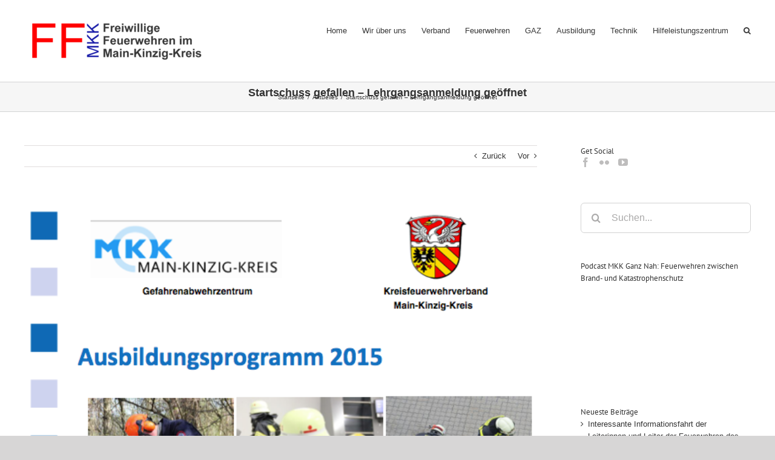

--- FILE ---
content_type: text/html; charset=UTF-8
request_url: https://www.ffmkk.de/startschuss-gefallen-lehrgangsanmeldung-geoeffnet/
body_size: 73711
content:
<!DOCTYPE html>
<html class="avada-html-layout-wide avada-html-header-position-top" lang="de" prefix="og: http://ogp.me/ns# fb: http://ogp.me/ns/fb#">
<head>
	<meta http-equiv="X-UA-Compatible" content="IE=edge" />
	<meta http-equiv="Content-Type" content="text/html; charset=utf-8"/>
	<meta name="viewport" content="width=device-width, initial-scale=1" />
	<title>Startschuss gefallen &#8211; Lehrgangsanmeldung geöffnet &#8211; FFMKK</title>
<meta name='robots' content='max-image-preview:large' />
	<style>img:is([sizes="auto" i], [sizes^="auto," i]) { contain-intrinsic-size: 3000px 1500px }</style>
	
            <script data-no-defer="1" data-ezscrex="false" data-cfasync="false" data-pagespeed-no-defer data-cookieconsent="ignore">
                const ctPublicFunctions = {"_ajax_nonce":"d396796bef","_rest_nonce":"886f5c89ac","_ajax_url":"\/wp-admin\/admin-ajax.php","_rest_url":"https:\/\/www.ffmkk.de\/wp-json\/","data__cookies_type":"native","data__ajax_type":"rest","text__wait_for_decoding":"Decoding the contact data, let us a few seconds to finish. Anti-Spam by CleanTalk","cookiePrefix":""}
            </script>
        
            <script data-no-defer="1" data-ezscrex="false" data-cfasync="false" data-pagespeed-no-defer data-cookieconsent="ignore">
                const ctPublic = {"_ajax_nonce":"d396796bef","settings__forms__check_internal":"0","settings__forms__check_external":"0","settings__forms__search_test":1,"blog_home":"https:\/\/www.ffmkk.de\/","pixel__setting":"3","pixel__enabled":false,"pixel__url":"https:\/\/moderate8-v4.cleantalk.org\/pixel\/5e0ec41e74ac75292f8be44059c7ac2c.gif","data__email_check_before_post":1,"data__cookies_type":"native","data__key_is_ok":true,"data__visible_fields_required":true,"data__to_local_storage":[],"wl_brandname":"Anti-Spam by CleanTalk","wl_brandname_short":"CleanTalk","ct_checkjs_key":1608807994}
            </script>
        <link rel="alternate" type="application/rss+xml" title="FFMKK &raquo; Feed" href="https://www.ffmkk.de/feed/" />
<link rel="alternate" type="application/rss+xml" title="FFMKK &raquo; Kommentar-Feed" href="https://www.ffmkk.de/comments/feed/" />
					<link rel="shortcut icon" href="https://www.ffmkk.de/wp-content/uploads/2022/01/favicon.png" type="image/x-icon" />
		
					<!-- Apple Touch Icon -->
			<link rel="apple-touch-icon" sizes="180x180" href="https://www.ffmkk.de/wp-content/uploads/2022/01/app_icon_2-199x200.png">
		
					<!-- Android Icon -->
			<link rel="icon" sizes="192x192" href="https://www.ffmkk.de/wp-content/uploads/2022/01/app_icon_2-199x200.png">
		
					<!-- MS Edge Icon -->
			<meta name="msapplication-TileImage" content="https://www.ffmkk.de/wp-content/uploads/2022/01/app_icon_2-199x200.png">
				<link rel="alternate" type="application/rss+xml" title="FFMKK &raquo; Startschuss gefallen &#8211; Lehrgangsanmeldung geöffnet Kommentar-Feed" href="https://www.ffmkk.de/startschuss-gefallen-lehrgangsanmeldung-geoeffnet/feed/" />

		<meta property="og:title" content="Startschuss gefallen - Lehrgangsanmeldung geöffnet"/>
		<meta property="og:type" content="article"/>
		<meta property="og:url" content="https://www.ffmkk.de/startschuss-gefallen-lehrgangsanmeldung-geoeffnet/"/>
		<meta property="og:site_name" content="FFMKK"/>
		<meta property="og:description" content="Fast schneller als die Feuerwehr...Das alte Jahr ist noch nicht zu Ende, das neue schon in den Startlöchern, aber die Feuerwehr im Main-Kinzig-Kreis eilt ihrer Zeit voraus. Seit einigen Stunden können die Lehrgänge für das kommende Jahr angemeldet werden und die ersten noch offenen Termine hier druckfrisch aus dem GAZ!

Der Lehrgangsplan ist natürlich schon"/>

									<meta property="og:image" content="https://www.ffmkk.de/wp-content/uploads/2014/12/Lehrgangsplan.png"/>
							<script type="text/javascript">
/* <![CDATA[ */
window._wpemojiSettings = {"baseUrl":"https:\/\/s.w.org\/images\/core\/emoji\/15.0.3\/72x72\/","ext":".png","svgUrl":"https:\/\/s.w.org\/images\/core\/emoji\/15.0.3\/svg\/","svgExt":".svg","source":{"concatemoji":"https:\/\/www.ffmkk.de\/wp-includes\/js\/wp-emoji-release.min.js?ver=6.7.1"}};
/*! This file is auto-generated */
!function(i,n){var o,s,e;function c(e){try{var t={supportTests:e,timestamp:(new Date).valueOf()};sessionStorage.setItem(o,JSON.stringify(t))}catch(e){}}function p(e,t,n){e.clearRect(0,0,e.canvas.width,e.canvas.height),e.fillText(t,0,0);var t=new Uint32Array(e.getImageData(0,0,e.canvas.width,e.canvas.height).data),r=(e.clearRect(0,0,e.canvas.width,e.canvas.height),e.fillText(n,0,0),new Uint32Array(e.getImageData(0,0,e.canvas.width,e.canvas.height).data));return t.every(function(e,t){return e===r[t]})}function u(e,t,n){switch(t){case"flag":return n(e,"\ud83c\udff3\ufe0f\u200d\u26a7\ufe0f","\ud83c\udff3\ufe0f\u200b\u26a7\ufe0f")?!1:!n(e,"\ud83c\uddfa\ud83c\uddf3","\ud83c\uddfa\u200b\ud83c\uddf3")&&!n(e,"\ud83c\udff4\udb40\udc67\udb40\udc62\udb40\udc65\udb40\udc6e\udb40\udc67\udb40\udc7f","\ud83c\udff4\u200b\udb40\udc67\u200b\udb40\udc62\u200b\udb40\udc65\u200b\udb40\udc6e\u200b\udb40\udc67\u200b\udb40\udc7f");case"emoji":return!n(e,"\ud83d\udc26\u200d\u2b1b","\ud83d\udc26\u200b\u2b1b")}return!1}function f(e,t,n){var r="undefined"!=typeof WorkerGlobalScope&&self instanceof WorkerGlobalScope?new OffscreenCanvas(300,150):i.createElement("canvas"),a=r.getContext("2d",{willReadFrequently:!0}),o=(a.textBaseline="top",a.font="600 32px Arial",{});return e.forEach(function(e){o[e]=t(a,e,n)}),o}function t(e){var t=i.createElement("script");t.src=e,t.defer=!0,i.head.appendChild(t)}"undefined"!=typeof Promise&&(o="wpEmojiSettingsSupports",s=["flag","emoji"],n.supports={everything:!0,everythingExceptFlag:!0},e=new Promise(function(e){i.addEventListener("DOMContentLoaded",e,{once:!0})}),new Promise(function(t){var n=function(){try{var e=JSON.parse(sessionStorage.getItem(o));if("object"==typeof e&&"number"==typeof e.timestamp&&(new Date).valueOf()<e.timestamp+604800&&"object"==typeof e.supportTests)return e.supportTests}catch(e){}return null}();if(!n){if("undefined"!=typeof Worker&&"undefined"!=typeof OffscreenCanvas&&"undefined"!=typeof URL&&URL.createObjectURL&&"undefined"!=typeof Blob)try{var e="postMessage("+f.toString()+"("+[JSON.stringify(s),u.toString(),p.toString()].join(",")+"));",r=new Blob([e],{type:"text/javascript"}),a=new Worker(URL.createObjectURL(r),{name:"wpTestEmojiSupports"});return void(a.onmessage=function(e){c(n=e.data),a.terminate(),t(n)})}catch(e){}c(n=f(s,u,p))}t(n)}).then(function(e){for(var t in e)n.supports[t]=e[t],n.supports.everything=n.supports.everything&&n.supports[t],"flag"!==t&&(n.supports.everythingExceptFlag=n.supports.everythingExceptFlag&&n.supports[t]);n.supports.everythingExceptFlag=n.supports.everythingExceptFlag&&!n.supports.flag,n.DOMReady=!1,n.readyCallback=function(){n.DOMReady=!0}}).then(function(){return e}).then(function(){var e;n.supports.everything||(n.readyCallback(),(e=n.source||{}).concatemoji?t(e.concatemoji):e.wpemoji&&e.twemoji&&(t(e.twemoji),t(e.wpemoji)))}))}((window,document),window._wpemojiSettings);
/* ]]> */
</script>
<style id='wp-emoji-styles-inline-css' type='text/css'>

	img.wp-smiley, img.emoji {
		display: inline !important;
		border: none !important;
		box-shadow: none !important;
		height: 1em !important;
		width: 1em !important;
		margin: 0 0.07em !important;
		vertical-align: -0.1em !important;
		background: none !important;
		padding: 0 !important;
	}
</style>
<link rel='stylesheet' id='wp-block-library-css' href='https://www.ffmkk.de/wp-includes/css/dist/block-library/style.min.css?ver=6.7.1' type='text/css' media='all' />
<style id='wp-block-library-theme-inline-css' type='text/css'>
.wp-block-audio :where(figcaption){color:#555;font-size:13px;text-align:center}.is-dark-theme .wp-block-audio :where(figcaption){color:#ffffffa6}.wp-block-audio{margin:0 0 1em}.wp-block-code{border:1px solid #ccc;border-radius:4px;font-family:Menlo,Consolas,monaco,monospace;padding:.8em 1em}.wp-block-embed :where(figcaption){color:#555;font-size:13px;text-align:center}.is-dark-theme .wp-block-embed :where(figcaption){color:#ffffffa6}.wp-block-embed{margin:0 0 1em}.blocks-gallery-caption{color:#555;font-size:13px;text-align:center}.is-dark-theme .blocks-gallery-caption{color:#ffffffa6}:root :where(.wp-block-image figcaption){color:#555;font-size:13px;text-align:center}.is-dark-theme :root :where(.wp-block-image figcaption){color:#ffffffa6}.wp-block-image{margin:0 0 1em}.wp-block-pullquote{border-bottom:4px solid;border-top:4px solid;color:currentColor;margin-bottom:1.75em}.wp-block-pullquote cite,.wp-block-pullquote footer,.wp-block-pullquote__citation{color:currentColor;font-size:.8125em;font-style:normal;text-transform:uppercase}.wp-block-quote{border-left:.25em solid;margin:0 0 1.75em;padding-left:1em}.wp-block-quote cite,.wp-block-quote footer{color:currentColor;font-size:.8125em;font-style:normal;position:relative}.wp-block-quote:where(.has-text-align-right){border-left:none;border-right:.25em solid;padding-left:0;padding-right:1em}.wp-block-quote:where(.has-text-align-center){border:none;padding-left:0}.wp-block-quote.is-large,.wp-block-quote.is-style-large,.wp-block-quote:where(.is-style-plain){border:none}.wp-block-search .wp-block-search__label{font-weight:700}.wp-block-search__button{border:1px solid #ccc;padding:.375em .625em}:where(.wp-block-group.has-background){padding:1.25em 2.375em}.wp-block-separator.has-css-opacity{opacity:.4}.wp-block-separator{border:none;border-bottom:2px solid;margin-left:auto;margin-right:auto}.wp-block-separator.has-alpha-channel-opacity{opacity:1}.wp-block-separator:not(.is-style-wide):not(.is-style-dots){width:100px}.wp-block-separator.has-background:not(.is-style-dots){border-bottom:none;height:1px}.wp-block-separator.has-background:not(.is-style-wide):not(.is-style-dots){height:2px}.wp-block-table{margin:0 0 1em}.wp-block-table td,.wp-block-table th{word-break:normal}.wp-block-table :where(figcaption){color:#555;font-size:13px;text-align:center}.is-dark-theme .wp-block-table :where(figcaption){color:#ffffffa6}.wp-block-video :where(figcaption){color:#555;font-size:13px;text-align:center}.is-dark-theme .wp-block-video :where(figcaption){color:#ffffffa6}.wp-block-video{margin:0 0 1em}:root :where(.wp-block-template-part.has-background){margin-bottom:0;margin-top:0;padding:1.25em 2.375em}
</style>
<style id='classic-theme-styles-inline-css' type='text/css'>
/*! This file is auto-generated */
.wp-block-button__link{color:#fff;background-color:#32373c;border-radius:9999px;box-shadow:none;text-decoration:none;padding:calc(.667em + 2px) calc(1.333em + 2px);font-size:1.125em}.wp-block-file__button{background:#32373c;color:#fff;text-decoration:none}
</style>
<style id='global-styles-inline-css' type='text/css'>
:root{--wp--preset--aspect-ratio--square: 1;--wp--preset--aspect-ratio--4-3: 4/3;--wp--preset--aspect-ratio--3-4: 3/4;--wp--preset--aspect-ratio--3-2: 3/2;--wp--preset--aspect-ratio--2-3: 2/3;--wp--preset--aspect-ratio--16-9: 16/9;--wp--preset--aspect-ratio--9-16: 9/16;--wp--preset--color--black: #000000;--wp--preset--color--cyan-bluish-gray: #abb8c3;--wp--preset--color--white: #ffffff;--wp--preset--color--pale-pink: #f78da7;--wp--preset--color--vivid-red: #cf2e2e;--wp--preset--color--luminous-vivid-orange: #ff6900;--wp--preset--color--luminous-vivid-amber: #fcb900;--wp--preset--color--light-green-cyan: #7bdcb5;--wp--preset--color--vivid-green-cyan: #00d084;--wp--preset--color--pale-cyan-blue: #8ed1fc;--wp--preset--color--vivid-cyan-blue: #0693e3;--wp--preset--color--vivid-purple: #9b51e0;--wp--preset--gradient--vivid-cyan-blue-to-vivid-purple: linear-gradient(135deg,rgba(6,147,227,1) 0%,rgb(155,81,224) 100%);--wp--preset--gradient--light-green-cyan-to-vivid-green-cyan: linear-gradient(135deg,rgb(122,220,180) 0%,rgb(0,208,130) 100%);--wp--preset--gradient--luminous-vivid-amber-to-luminous-vivid-orange: linear-gradient(135deg,rgba(252,185,0,1) 0%,rgba(255,105,0,1) 100%);--wp--preset--gradient--luminous-vivid-orange-to-vivid-red: linear-gradient(135deg,rgba(255,105,0,1) 0%,rgb(207,46,46) 100%);--wp--preset--gradient--very-light-gray-to-cyan-bluish-gray: linear-gradient(135deg,rgb(238,238,238) 0%,rgb(169,184,195) 100%);--wp--preset--gradient--cool-to-warm-spectrum: linear-gradient(135deg,rgb(74,234,220) 0%,rgb(151,120,209) 20%,rgb(207,42,186) 40%,rgb(238,44,130) 60%,rgb(251,105,98) 80%,rgb(254,248,76) 100%);--wp--preset--gradient--blush-light-purple: linear-gradient(135deg,rgb(255,206,236) 0%,rgb(152,150,240) 100%);--wp--preset--gradient--blush-bordeaux: linear-gradient(135deg,rgb(254,205,165) 0%,rgb(254,45,45) 50%,rgb(107,0,62) 100%);--wp--preset--gradient--luminous-dusk: linear-gradient(135deg,rgb(255,203,112) 0%,rgb(199,81,192) 50%,rgb(65,88,208) 100%);--wp--preset--gradient--pale-ocean: linear-gradient(135deg,rgb(255,245,203) 0%,rgb(182,227,212) 50%,rgb(51,167,181) 100%);--wp--preset--gradient--electric-grass: linear-gradient(135deg,rgb(202,248,128) 0%,rgb(113,206,126) 100%);--wp--preset--gradient--midnight: linear-gradient(135deg,rgb(2,3,129) 0%,rgb(40,116,252) 100%);--wp--preset--font-size--small: 9.75px;--wp--preset--font-size--medium: 20px;--wp--preset--font-size--large: 19.5px;--wp--preset--font-size--x-large: 42px;--wp--preset--font-size--normal: 13px;--wp--preset--font-size--xlarge: 26px;--wp--preset--font-size--huge: 39px;--wp--preset--spacing--20: 0.44rem;--wp--preset--spacing--30: 0.67rem;--wp--preset--spacing--40: 1rem;--wp--preset--spacing--50: 1.5rem;--wp--preset--spacing--60: 2.25rem;--wp--preset--spacing--70: 3.38rem;--wp--preset--spacing--80: 5.06rem;--wp--preset--shadow--natural: 6px 6px 9px rgba(0, 0, 0, 0.2);--wp--preset--shadow--deep: 12px 12px 50px rgba(0, 0, 0, 0.4);--wp--preset--shadow--sharp: 6px 6px 0px rgba(0, 0, 0, 0.2);--wp--preset--shadow--outlined: 6px 6px 0px -3px rgba(255, 255, 255, 1), 6px 6px rgba(0, 0, 0, 1);--wp--preset--shadow--crisp: 6px 6px 0px rgba(0, 0, 0, 1);}:where(.is-layout-flex){gap: 0.5em;}:where(.is-layout-grid){gap: 0.5em;}body .is-layout-flex{display: flex;}.is-layout-flex{flex-wrap: wrap;align-items: center;}.is-layout-flex > :is(*, div){margin: 0;}body .is-layout-grid{display: grid;}.is-layout-grid > :is(*, div){margin: 0;}:where(.wp-block-columns.is-layout-flex){gap: 2em;}:where(.wp-block-columns.is-layout-grid){gap: 2em;}:where(.wp-block-post-template.is-layout-flex){gap: 1.25em;}:where(.wp-block-post-template.is-layout-grid){gap: 1.25em;}.has-black-color{color: var(--wp--preset--color--black) !important;}.has-cyan-bluish-gray-color{color: var(--wp--preset--color--cyan-bluish-gray) !important;}.has-white-color{color: var(--wp--preset--color--white) !important;}.has-pale-pink-color{color: var(--wp--preset--color--pale-pink) !important;}.has-vivid-red-color{color: var(--wp--preset--color--vivid-red) !important;}.has-luminous-vivid-orange-color{color: var(--wp--preset--color--luminous-vivid-orange) !important;}.has-luminous-vivid-amber-color{color: var(--wp--preset--color--luminous-vivid-amber) !important;}.has-light-green-cyan-color{color: var(--wp--preset--color--light-green-cyan) !important;}.has-vivid-green-cyan-color{color: var(--wp--preset--color--vivid-green-cyan) !important;}.has-pale-cyan-blue-color{color: var(--wp--preset--color--pale-cyan-blue) !important;}.has-vivid-cyan-blue-color{color: var(--wp--preset--color--vivid-cyan-blue) !important;}.has-vivid-purple-color{color: var(--wp--preset--color--vivid-purple) !important;}.has-black-background-color{background-color: var(--wp--preset--color--black) !important;}.has-cyan-bluish-gray-background-color{background-color: var(--wp--preset--color--cyan-bluish-gray) !important;}.has-white-background-color{background-color: var(--wp--preset--color--white) !important;}.has-pale-pink-background-color{background-color: var(--wp--preset--color--pale-pink) !important;}.has-vivid-red-background-color{background-color: var(--wp--preset--color--vivid-red) !important;}.has-luminous-vivid-orange-background-color{background-color: var(--wp--preset--color--luminous-vivid-orange) !important;}.has-luminous-vivid-amber-background-color{background-color: var(--wp--preset--color--luminous-vivid-amber) !important;}.has-light-green-cyan-background-color{background-color: var(--wp--preset--color--light-green-cyan) !important;}.has-vivid-green-cyan-background-color{background-color: var(--wp--preset--color--vivid-green-cyan) !important;}.has-pale-cyan-blue-background-color{background-color: var(--wp--preset--color--pale-cyan-blue) !important;}.has-vivid-cyan-blue-background-color{background-color: var(--wp--preset--color--vivid-cyan-blue) !important;}.has-vivid-purple-background-color{background-color: var(--wp--preset--color--vivid-purple) !important;}.has-black-border-color{border-color: var(--wp--preset--color--black) !important;}.has-cyan-bluish-gray-border-color{border-color: var(--wp--preset--color--cyan-bluish-gray) !important;}.has-white-border-color{border-color: var(--wp--preset--color--white) !important;}.has-pale-pink-border-color{border-color: var(--wp--preset--color--pale-pink) !important;}.has-vivid-red-border-color{border-color: var(--wp--preset--color--vivid-red) !important;}.has-luminous-vivid-orange-border-color{border-color: var(--wp--preset--color--luminous-vivid-orange) !important;}.has-luminous-vivid-amber-border-color{border-color: var(--wp--preset--color--luminous-vivid-amber) !important;}.has-light-green-cyan-border-color{border-color: var(--wp--preset--color--light-green-cyan) !important;}.has-vivid-green-cyan-border-color{border-color: var(--wp--preset--color--vivid-green-cyan) !important;}.has-pale-cyan-blue-border-color{border-color: var(--wp--preset--color--pale-cyan-blue) !important;}.has-vivid-cyan-blue-border-color{border-color: var(--wp--preset--color--vivid-cyan-blue) !important;}.has-vivid-purple-border-color{border-color: var(--wp--preset--color--vivid-purple) !important;}.has-vivid-cyan-blue-to-vivid-purple-gradient-background{background: var(--wp--preset--gradient--vivid-cyan-blue-to-vivid-purple) !important;}.has-light-green-cyan-to-vivid-green-cyan-gradient-background{background: var(--wp--preset--gradient--light-green-cyan-to-vivid-green-cyan) !important;}.has-luminous-vivid-amber-to-luminous-vivid-orange-gradient-background{background: var(--wp--preset--gradient--luminous-vivid-amber-to-luminous-vivid-orange) !important;}.has-luminous-vivid-orange-to-vivid-red-gradient-background{background: var(--wp--preset--gradient--luminous-vivid-orange-to-vivid-red) !important;}.has-very-light-gray-to-cyan-bluish-gray-gradient-background{background: var(--wp--preset--gradient--very-light-gray-to-cyan-bluish-gray) !important;}.has-cool-to-warm-spectrum-gradient-background{background: var(--wp--preset--gradient--cool-to-warm-spectrum) !important;}.has-blush-light-purple-gradient-background{background: var(--wp--preset--gradient--blush-light-purple) !important;}.has-blush-bordeaux-gradient-background{background: var(--wp--preset--gradient--blush-bordeaux) !important;}.has-luminous-dusk-gradient-background{background: var(--wp--preset--gradient--luminous-dusk) !important;}.has-pale-ocean-gradient-background{background: var(--wp--preset--gradient--pale-ocean) !important;}.has-electric-grass-gradient-background{background: var(--wp--preset--gradient--electric-grass) !important;}.has-midnight-gradient-background{background: var(--wp--preset--gradient--midnight) !important;}.has-small-font-size{font-size: var(--wp--preset--font-size--small) !important;}.has-medium-font-size{font-size: var(--wp--preset--font-size--medium) !important;}.has-large-font-size{font-size: var(--wp--preset--font-size--large) !important;}.has-x-large-font-size{font-size: var(--wp--preset--font-size--x-large) !important;}
:where(.wp-block-post-template.is-layout-flex){gap: 1.25em;}:where(.wp-block-post-template.is-layout-grid){gap: 1.25em;}
:where(.wp-block-columns.is-layout-flex){gap: 2em;}:where(.wp-block-columns.is-layout-grid){gap: 2em;}
:root :where(.wp-block-pullquote){font-size: 1.5em;line-height: 1.6;}
</style>
<link rel='stylesheet' id='ct_public_css-css' href='https://www.ffmkk.de/wp-content/plugins/cleantalk-spam-protect/css/cleantalk-public.min.css?ver=6.16' type='text/css' media='all' />
<link rel='stylesheet' id='photonic-slider-css' href='https://www.ffmkk.de/wp-content/plugins/photonic/include/ext/splide/splide.min.css?ver=20230824-150359' type='text/css' media='all' />
<link rel='stylesheet' id='photonic-lightbox-css' href='https://www.ffmkk.de/wp-content/plugins/photonic/include/ext/baguettebox/baguettebox.min.css?ver=20230824-150359' type='text/css' media='all' />
<link rel='stylesheet' id='photonic-css' href='https://www.ffmkk.de/wp-content/plugins/photonic/include/css/front-end/core/photonic.min.css?ver=20230824-150359' type='text/css' media='all' />
<style id='photonic-inline-css' type='text/css'>
/* Dynamically generated CSS */
.photonic-panel { background:  rgb(17,17,17)  !important;

	border-top: none;
	border-right: none;
	border-bottom: none;
	border-left: none;
 }
.photonic-flickr-stream .photonic-pad-photosets { margin: 10px; }
.photonic-flickr-stream .photonic-pad-galleries { margin: 10px; }
.photonic-flickr-stream .photonic-pad-photos { padding: 5px 10px; }
.photonic-google-stream .photonic-pad-photos { padding: 5px 10px; }
.photonic-zenfolio-stream .photonic-pad-photos { padding: 5px 10px; }
.photonic-zenfolio-stream .photonic-pad-photosets { margin: 5px 10px; }
.photonic-smug-stream .photonic-pad-albums { margin: 10px; }
.photonic-smug-stream .photonic-pad-photos { padding: 5px 10px; }
.photonic-random-layout .photonic-thumb { padding: 2px}
.photonic-masonry-layout .photonic-thumb { padding: 2px}
.photonic-mosaic-layout .photonic-thumb { padding: 2px}

</style>
<link rel='stylesheet' id='fusion-dynamic-css-css' href='https://www.ffmkk.de/wp-content/uploads/fusion-styles/5a91d99a0762fdd77d6152c07955d7fb.min.css?ver=3.9.2' type='text/css' media='all' />
<script type="text/javascript" src="https://www.ffmkk.de/wp-includes/js/jquery/jquery.min.js?ver=3.7.1" id="jquery-core-js"></script>
<script type="text/javascript" src="https://www.ffmkk.de/wp-includes/js/jquery/jquery-migrate.min.js?ver=3.4.1" id="jquery-migrate-js"></script>
<script type="text/javascript" data-pagespeed-no-defer src="https://www.ffmkk.de/wp-content/plugins/cleantalk-spam-protect/js/apbct-public-bundle.min.js?ver=6.16" id="ct_public_functions-js"></script>
<link rel="https://api.w.org/" href="https://www.ffmkk.de/wp-json/" /><link rel="alternate" title="JSON" type="application/json" href="https://www.ffmkk.de/wp-json/wp/v2/posts/1925" /><link rel="EditURI" type="application/rsd+xml" title="RSD" href="https://www.ffmkk.de/xmlrpc.php?rsd" />
<meta name="generator" content="WordPress 6.7.1" />
<link rel="canonical" href="https://www.ffmkk.de/startschuss-gefallen-lehrgangsanmeldung-geoeffnet/" />
<link rel='shortlink' href='https://www.ffmkk.de/?p=1925' />
<link rel="alternate" title="oEmbed (JSON)" type="application/json+oembed" href="https://www.ffmkk.de/wp-json/oembed/1.0/embed?url=https%3A%2F%2Fwww.ffmkk.de%2Fstartschuss-gefallen-lehrgangsanmeldung-geoeffnet%2F" />
<link rel="alternate" title="oEmbed (XML)" type="text/xml+oembed" href="https://www.ffmkk.de/wp-json/oembed/1.0/embed?url=https%3A%2F%2Fwww.ffmkk.de%2Fstartschuss-gefallen-lehrgangsanmeldung-geoeffnet%2F&#038;format=xml" />
<link rel="preload" href="https://www.ffmkk.de/wp-content/themes/Avada/includes/lib/assets/fonts/icomoon/awb-icons.woff" as="font" type="font/woff" crossorigin><style type="text/css" id="css-fb-visibility">@media screen and (max-width: 640px){.fusion-no-small-visibility{display:none !important;}body .sm-text-align-center{text-align:center !important;}body .sm-text-align-left{text-align:left !important;}body .sm-text-align-right{text-align:right !important;}body .sm-flex-align-center{justify-content:center !important;}body .sm-flex-align-flex-start{justify-content:flex-start !important;}body .sm-flex-align-flex-end{justify-content:flex-end !important;}body .sm-mx-auto{margin-left:auto !important;margin-right:auto !important;}body .sm-ml-auto{margin-left:auto !important;}body .sm-mr-auto{margin-right:auto !important;}body .fusion-absolute-position-small{position:absolute;top:auto;width:100%;}.awb-sticky.awb-sticky-small{ position: sticky; top: var(--awb-sticky-offset,0); }}@media screen and (min-width: 641px) and (max-width: 1024px){.fusion-no-medium-visibility{display:none !important;}body .md-text-align-center{text-align:center !important;}body .md-text-align-left{text-align:left !important;}body .md-text-align-right{text-align:right !important;}body .md-flex-align-center{justify-content:center !important;}body .md-flex-align-flex-start{justify-content:flex-start !important;}body .md-flex-align-flex-end{justify-content:flex-end !important;}body .md-mx-auto{margin-left:auto !important;margin-right:auto !important;}body .md-ml-auto{margin-left:auto !important;}body .md-mr-auto{margin-right:auto !important;}body .fusion-absolute-position-medium{position:absolute;top:auto;width:100%;}.awb-sticky.awb-sticky-medium{ position: sticky; top: var(--awb-sticky-offset,0); }}@media screen and (min-width: 1025px){.fusion-no-large-visibility{display:none !important;}body .lg-text-align-center{text-align:center !important;}body .lg-text-align-left{text-align:left !important;}body .lg-text-align-right{text-align:right !important;}body .lg-flex-align-center{justify-content:center !important;}body .lg-flex-align-flex-start{justify-content:flex-start !important;}body .lg-flex-align-flex-end{justify-content:flex-end !important;}body .lg-mx-auto{margin-left:auto !important;margin-right:auto !important;}body .lg-ml-auto{margin-left:auto !important;}body .lg-mr-auto{margin-right:auto !important;}body .fusion-absolute-position-large{position:absolute;top:auto;width:100%;}.awb-sticky.awb-sticky-large{ position: sticky; top: var(--awb-sticky-offset,0); }}</style><style type="text/css" media="all">
/* <![CDATA[ */
@import url("https://www.ffmkk.de/wp-content/plugins/wp-table-reloaded/css/plugin.css?ver=1.9.4");
@import url("https://www.ffmkk.de/wp-content/plugins/wp-table-reloaded/css/datatables.css?ver=1.9.4");
/* ]]> */
</style><link rel="icon" href="https://www.ffmkk.de/wp-content/uploads/2014/11/cropped-app_icon_2-32x32.png" sizes="32x32" />
<link rel="icon" href="https://www.ffmkk.de/wp-content/uploads/2014/11/cropped-app_icon_2-192x192.png" sizes="192x192" />
<link rel="apple-touch-icon" href="https://www.ffmkk.de/wp-content/uploads/2014/11/cropped-app_icon_2-180x180.png" />
<meta name="msapplication-TileImage" content="https://www.ffmkk.de/wp-content/uploads/2014/11/cropped-app_icon_2-270x270.png" />
		<script type="text/javascript">
			var doc = document.documentElement;
			doc.setAttribute( 'data-useragent', navigator.userAgent );
		</script>
		
	</head>

<body class="post-template-default single single-post postid-1925 single-format-standard has-sidebar fusion-image-hovers fusion-pagination-sizing fusion-button_type-flat fusion-button_span-no fusion-button_gradient-linear avada-image-rollover-circle-no avada-image-rollover-yes avada-image-rollover-direction-left fusion-has-button-gradient fusion-body ltr fusion-sticky-header no-tablet-sticky-header no-mobile-sticky-header no-mobile-totop avada-has-rev-slider-styles fusion-disable-outline fusion-sub-menu-fade mobile-logo-pos-center layout-wide-mode avada-has-boxed-modal-shadow- layout-scroll-offset-full avada-has-zero-margin-offset-top fusion-top-header menu-text-align-center mobile-menu-design-modern fusion-show-pagination-text fusion-header-layout-v1 avada-responsive avada-footer-fx-sticky-with-parallax-bg-image avada-menu-highlight-style-bottombar fusion-search-form-clean fusion-main-menu-search-overlay fusion-avatar-circle avada-blog-layout-medium avada-blog-archive-layout-medium avada-header-shadow-no avada-menu-icon-position-left avada-has-megamenu-shadow avada-has-pagetitle-bg-parallax avada-has-mobile-menu-search avada-has-main-nav-search-icon avada-has-breadcrumb-mobile-hidden avada-has-titlebar-bar_and_content avada-has-pagination-width_height avada-flyout-menu-direction-fade avada-ec-views-v1" data-awb-post-id="1925">
		<a class="skip-link screen-reader-text" href="#content">Zum Inhalt springen</a>

	<div id="boxed-wrapper">
		
		<div id="wrapper" class="fusion-wrapper">
			<div id="home" style="position:relative;top:-1px;"></div>
							
					
			<header class="fusion-header-wrapper">
				<div class="fusion-header-v1 fusion-logo-alignment fusion-logo-center fusion-sticky-menu- fusion-sticky-logo- fusion-mobile-logo-  fusion-mobile-menu-design-modern">
					<div class="fusion-header-sticky-height"></div>
<div class="fusion-header">
	<div class="fusion-row">
					<div class="fusion-logo" data-margin-top="31px" data-margin-bottom="31px" data-margin-left="0px" data-margin-right="0px">
			<a class="fusion-logo-link"  href="https://www.ffmkk.de/" >

						<!-- standard logo -->
			<img src="https://www.ffmkk.de/wp-content/uploads/2022/01/FFMKK1.2_bugy_bold-300x73.png" srcset="https://www.ffmkk.de/wp-content/uploads/2022/01/FFMKK1.2_bugy_bold-300x73.png 1x" width="300" height="73" alt="FFMKK Logo" data-retina_logo_url="" class="fusion-standard-logo" />

			
					</a>
		</div>		<nav class="fusion-main-menu" aria-label="Hauptmenü"><div class="fusion-overlay-search">		<form role="search" class="searchform fusion-search-form  fusion-search-form-clean" method="get" action="https://www.ffmkk.de/">
			<div class="fusion-search-form-content">

				
				<div class="fusion-search-field search-field">
					<label><span class="screen-reader-text">Suche nach:</span>
													<input type="search" value="" name="s" class="s" placeholder="Suchen..." required aria-required="true" aria-label="Suchen..."/>
											</label>
				</div>
				<div class="fusion-search-button search-button">
					<input type="submit" class="fusion-search-submit searchsubmit" aria-label="Suche" value="&#xf002;" />
									</div>

				
			</div>


			
		<label class="apbct_special_field" id="apbct_label_id18336" for="apbct__email_id__search_form_18336">18336</label><input 
        id="apbct__email_id__search_form_18336" 
        class="apbct_special_field apbct__email_id__search_form"
        autocomplete="off" 
        name="apbct__email_id__search_form_18336"  
        type="text" 
        value="18336" 
        size="30" 
        apbct_event_id="18336"
        maxlength="200" 
    /><input 
        id="apbct_submit_id__search_form_18336" 
        class="apbct_special_field apbct__email_id__search_form"
        name="apbct_submit_id__search_form_18336"  
        type="submit" 
        size="30" 
        maxlength="200" 
        value="18336" 
    /></form>
		<div class="fusion-search-spacer"></div><a href="#" role="button" aria-label="Schließe die Suche" class="fusion-close-search"></a></div><ul id="menu-hauptmenue" class="fusion-menu"><li  id="menu-item-105"  class="menu-item menu-item-type-post_type menu-item-object-page menu-item-home menu-item-105"  data-item-id="105"><a  href="https://www.ffmkk.de/" class="fusion-bottombar-highlight"><span class="menu-text">Home</span></a></li><li  id="menu-item-78"  class="menu-item menu-item-type-post_type menu-item-object-page menu-item-has-children menu-item-78 fusion-dropdown-menu"  data-item-id="78"><a  href="https://www.ffmkk.de/wir-ueber-uns/" class="fusion-bottombar-highlight"><span class="menu-text">Wir über uns</span></a><ul class="sub-menu"><li  id="menu-item-1875"  class="menu-item menu-item-type-post_type menu-item-object-page menu-item-1875 fusion-dropdown-submenu" ><a  href="https://www.ffmkk.de/wir-ueber-uns/" class="fusion-bottombar-highlight"><span>Wir über uns</span></a></li><li  id="menu-item-592"  class="menu-item menu-item-type-post_type menu-item-object-page menu-item-592 fusion-dropdown-submenu" ><a  href="https://www.ffmkk.de/wir-ueber-uns/feuerwehren/" class="fusion-bottombar-highlight"><span>Feuerwehren</span></a></li><li  id="menu-item-603"  class="menu-item menu-item-type-post_type menu-item-object-page menu-item-603 fusion-dropdown-submenu" ><a  href="https://www.ffmkk.de/wir-ueber-uns/werkfeuerwehren/" class="fusion-bottombar-highlight"><span>Werkfeuerwehren</span></a></li><li  id="menu-item-93"  class="menu-item menu-item-type-post_type menu-item-object-page menu-item-93 fusion-dropdown-submenu" ><a  href="https://www.ffmkk.de/wir-ueber-uns/arbeitskreis-60/" class="fusion-bottombar-highlight"><span>Arbeitskreis 60+</span></a></li><li  id="menu-item-92"  class="menu-item menu-item-type-post_type menu-item-object-page menu-item-92 fusion-dropdown-submenu" ><a  href="https://www.ffmkk.de/wir-ueber-uns/kreisjugendfeuerwehr/" class="fusion-bottombar-highlight"><span>Kreisjugendfeuerwehr</span></a></li><li  id="menu-item-580"  class="menu-item menu-item-type-post_type menu-item-object-page menu-item-has-children menu-item-580 fusion-dropdown-submenu" ><a  href="https://www.ffmkk.de/wir-ueber-uns/kinderfeuerwehren/" class="fusion-bottombar-highlight"><span>Kindergruppen</span></a><ul class="sub-menu"><li  id="menu-item-6086"  class="menu-item menu-item-type-post_type menu-item-object-page menu-item-6086" ><a  href="https://www.ffmkk.de/wir-ueber-uns/kinderfeuerwehren/nuetzliches-fuer-kindergruppen/" class="fusion-bottombar-highlight"><span>Nützliches für Kindergruppen</span></a></li></ul></li><li  id="menu-item-3245"  class="menu-item menu-item-type-post_type menu-item-object-page menu-item-3245 fusion-dropdown-submenu" ><a  href="https://www.ffmkk.de/wir-ueber-uns/brandschutzerziehung/" class="fusion-bottombar-highlight"><span>Brandschutzerziehung</span></a></li><li  id="menu-item-586"  class="menu-item menu-item-type-post_type menu-item-object-page menu-item-586 fusion-dropdown-submenu" ><a  href="https://www.ffmkk.de/wir-ueber-uns/musikzuege/" class="fusion-bottombar-highlight"><span>Musikzüge</span></a></li><li  id="menu-item-501"  class="menu-item menu-item-type-post_type menu-item-object-page menu-item-501 fusion-dropdown-submenu" ><a  href="https://www.ffmkk.de/wir-ueber-uns/webteam/" class="fusion-bottombar-highlight"><span>Webteam</span></a></li></ul></li><li  id="menu-item-94"  class="menu-item menu-item-type-post_type menu-item-object-page menu-item-has-children menu-item-94 fusion-dropdown-menu"  data-item-id="94"><a  href="https://www.ffmkk.de/wir-ueber-uns/verband/" class="fusion-bottombar-highlight"><span class="menu-text">Verband</span></a><ul class="sub-menu"><li  id="menu-item-4900"  class="menu-item menu-item-type-post_type menu-item-object-page menu-item-4900 fusion-dropdown-submenu" ><a  href="https://www.ffmkk.de/wir-ueber-uns/verband/vostand/" class="fusion-bottombar-highlight"><span>Vorstand</span></a></li></ul></li><li  id="menu-item-70"  class="menu-item menu-item-type-post_type menu-item-object-page menu-item-has-children menu-item-70 fusion-dropdown-menu"  data-item-id="70"><a  href="https://www.ffmkk.de/feuerwehren/" class="fusion-bottombar-highlight"><span class="menu-text">Feuerwehren</span></a><ul class="sub-menu"><li  id="menu-item-1881"  class="menu-item menu-item-type-post_type menu-item-object-page menu-item-1881 fusion-dropdown-submenu" ><a  href="https://www.ffmkk.de/feuerwehren/" class="fusion-bottombar-highlight"><span>Feuerwehren</span></a></li><li  id="menu-item-591"  class="menu-item menu-item-type-post_type menu-item-object-page menu-item-591 fusion-dropdown-submenu" ><a  href="https://www.ffmkk.de/feuerwehren/leistungsuebung/" class="fusion-bottombar-highlight"><span>Hessische Feuerwehr Leistungsübung</span></a></li></ul></li><li  id="menu-item-75"  class="menu-item menu-item-type-post_type menu-item-object-page menu-item-has-children menu-item-75 fusion-dropdown-menu"  data-item-id="75"><a  href="https://www.ffmkk.de/gaz/" class="fusion-bottombar-highlight"><span class="menu-text">GAZ</span></a><ul class="sub-menu"><li  id="menu-item-1879"  class="menu-item menu-item-type-post_type menu-item-object-page menu-item-1879 fusion-dropdown-submenu" ><a  href="https://www.ffmkk.de/gaz/" class="fusion-bottombar-highlight"><span>GAZ</span></a></li><li  id="menu-item-232"  class="menu-item menu-item-type-post_type menu-item-object-page menu-item-232 fusion-dropdown-submenu" ><a  href="https://www.ffmkk.de/gaz/brandschutzaufsichtsdienst/" class="fusion-bottombar-highlight"><span>Brandschutzaufsichts- und Führungsdienst</span></a></li><li  id="menu-item-228"  class="menu-item menu-item-type-post_type menu-item-object-page menu-item-228 fusion-dropdown-submenu" ><a  href="https://www.ffmkk.de/gaz/vorbeugender-brandschutz/" class="fusion-bottombar-highlight"><span>Vorbeugender Brandschutz</span></a></li><li  id="menu-item-226"  class="menu-item menu-item-type-post_type menu-item-object-page menu-item-226 fusion-dropdown-submenu" ><a  href="https://www.ffmkk.de/gaz/abwehrender-brandschutz/" class="fusion-bottombar-highlight"><span>Abwehrender Brandschutz</span></a></li><li  id="menu-item-229"  class="menu-item menu-item-type-post_type menu-item-object-page menu-item-229 fusion-dropdown-submenu" ><a  href="https://www.ffmkk.de/gaz/katastrophenschutz/" class="fusion-bottombar-highlight"><span>Katastrophenschutz</span></a></li><li  id="menu-item-227"  class="menu-item menu-item-type-post_type menu-item-object-page menu-item-227 fusion-dropdown-submenu" ><a  href="https://www.ffmkk.de/gaz/leitstelle/" class="fusion-bottombar-highlight"><span>Leitstelle</span></a></li></ul></li><li  id="menu-item-3892"  class="menu-item menu-item-type-post_type menu-item-object-page menu-item-has-children menu-item-3892 fusion-dropdown-menu"  data-item-id="3892"><a  href="https://www.ffmkk.de/ausbildung-2/" class="fusion-bottombar-highlight"><span class="menu-text">Ausbildung</span></a><ul class="sub-menu"><li  id="menu-item-299"  class="menu-item menu-item-type-post_type menu-item-object-page menu-item-299 fusion-dropdown-submenu" ><a  href="https://www.ffmkk.de/atemschutz/" class="fusion-bottombar-highlight"><span>Atemschutz</span></a></li><li  id="menu-item-1636"  class="menu-item menu-item-type-post_type menu-item-object-page menu-item-1636 fusion-dropdown-submenu" ><a  href="https://www.ffmkk.de/lehrgangsplaene/" class="fusion-bottombar-highlight"><span>Lehrgangspläne</span></a></li><li  id="menu-item-132"  class="menu-item menu-item-type-post_type menu-item-object-page menu-item-has-children menu-item-132 fusion-dropdown-submenu" ><a  href="https://www.ffmkk.de/lehrgangsfotos/" class="fusion-bottombar-highlight"><span>Lehrgangsfotos</span></a><ul class="sub-menu"><li  id="menu-item-6685"  class="menu-item menu-item-type-post_type menu-item-object-page menu-item-6685" ><a  href="https://www.ffmkk.de/lehrgangsfotos/2025-2/" class="fusion-bottombar-highlight"><span>2025</span></a></li><li  id="menu-item-6449"  class="menu-item menu-item-type-post_type menu-item-object-page menu-item-6449" ><a  href="https://www.ffmkk.de/lehrgangsfotos/2024-2/" class="fusion-bottombar-highlight"><span>2024</span></a></li><li  id="menu-item-6155"  class="menu-item menu-item-type-post_type menu-item-object-page menu-item-6155" ><a  href="https://www.ffmkk.de/lehrgangsfotos/2023-2/" class="fusion-bottombar-highlight"><span>2023</span></a></li><li  id="menu-item-5981"  class="menu-item menu-item-type-post_type menu-item-object-page menu-item-5981" ><a  href="https://www.ffmkk.de/lehrgangsfotos/2022-2/" class="fusion-bottombar-highlight"><span>2022</span></a></li><li  id="menu-item-5468"  class="menu-item menu-item-type-post_type menu-item-object-page menu-item-5468" ><a  href="https://www.ffmkk.de/lehrgangsfotos/2021-2/" class="fusion-bottombar-highlight"><span>2021</span></a></li><li  id="menu-item-5176"  class="menu-item menu-item-type-post_type menu-item-object-page menu-item-5176" ><a  href="https://www.ffmkk.de/lehrgangsfotos/2020-2/" class="fusion-bottombar-highlight"><span>2020</span></a></li><li  id="menu-item-4685"  class="menu-item menu-item-type-post_type menu-item-object-page menu-item-4685" ><a  href="https://www.ffmkk.de/lehrgangsfotos/2019-2/" class="fusion-bottombar-highlight"><span>2019</span></a></li><li  id="menu-item-4035"  class="menu-item menu-item-type-post_type menu-item-object-page menu-item-4035" ><a  href="https://www.ffmkk.de/lehrgangsfotos/2018-2/" class="fusion-bottombar-highlight"><span>2018</span></a></li><li  id="menu-item-3541"  class="menu-item menu-item-type-post_type menu-item-object-page menu-item-3541" ><a  href="https://www.ffmkk.de/lehrgangsfotos/2017-2/" class="fusion-bottombar-highlight"><span>2017</span></a></li><li  id="menu-item-2668"  class="menu-item menu-item-type-post_type menu-item-object-page menu-item-2668" ><a  href="https://www.ffmkk.de/lehrgangsfotos/2016-2/" class="fusion-bottombar-highlight"><span>2016</span></a></li><li  id="menu-item-1991"  class="menu-item menu-item-type-post_type menu-item-object-page menu-item-1991" ><a  href="https://www.ffmkk.de/lehrgangsfotos/2015-2/" class="fusion-bottombar-highlight"><span>2015</span></a></li><li  id="menu-item-137"  class="menu-item menu-item-type-post_type menu-item-object-page menu-item-137" ><a  href="https://www.ffmkk.de/lehrgangsfotos/2014-2/" class="fusion-bottombar-highlight"><span>2014</span></a></li></ul></li><li  id="menu-item-4127"  class="menu-item menu-item-type-post_type menu-item-object-page menu-item-4127 fusion-dropdown-submenu" ><a  href="https://www.ffmkk.de/ausbildung-2/nuetzliche-links/" class="fusion-bottombar-highlight"><span>Nützliche Links</span></a></li></ul></li><li  id="menu-item-91"  class="menu-item menu-item-type-post_type menu-item-object-page menu-item-has-children menu-item-91 fusion-dropdown-menu"  data-item-id="91"><a  href="https://www.ffmkk.de/technik/" class="fusion-bottombar-highlight"><span class="menu-text">Technik</span></a><ul class="sub-menu"><li  id="menu-item-1878"  class="menu-item menu-item-type-post_type menu-item-object-page menu-item-1878 fusion-dropdown-submenu" ><a  href="https://www.ffmkk.de/technik/" class="fusion-bottombar-highlight"><span>Technik</span></a></li><li  id="menu-item-242"  class="menu-item menu-item-type-post_type menu-item-object-page menu-item-242 fusion-dropdown-submenu" ><a  href="https://www.ffmkk.de/technik/fahrzeuge/" class="fusion-bottombar-highlight"><span>Fahrzeuge</span></a></li><li  id="menu-item-241"  class="menu-item menu-item-type-post_type menu-item-object-page menu-item-241 fusion-dropdown-submenu" ><a  href="https://www.ffmkk.de/technik/abrollbehaelter/" class="fusion-bottombar-highlight"><span>Abrollbehälter</span></a></li></ul></li><li  id="menu-item-2525"  class="menu-item menu-item-type-post_type menu-item-object-page menu-item-has-children menu-item-2525 fusion-dropdown-menu"  data-item-id="2525"><a  href="https://www.ffmkk.de/hilfeleistungszentrum/" class="fusion-bottombar-highlight"><span class="menu-text">Hilfeleistungszentrum</span></a><ul class="sub-menu"><li  id="menu-item-2526"  class="menu-item menu-item-type-post_type menu-item-object-page menu-item-2526 fusion-dropdown-submenu" ><a  href="https://www.ffmkk.de/hilfeleistungszentrum/" class="fusion-bottombar-highlight"><span>Hilfeleistungszentrum</span></a></li><li  id="menu-item-2536"  class="menu-item menu-item-type-post_type menu-item-object-page menu-item-2536 fusion-dropdown-submenu" ><a  href="https://www.ffmkk.de/hilfeleistungszentrum/bautagebuch-hilfeleistungszentrum/" class="fusion-bottombar-highlight"><span>Bautagebuch Hilfeleistungszentrum</span></a></li></ul></li><li class="fusion-custom-menu-item fusion-main-menu-search fusion-search-overlay"><a class="fusion-main-menu-icon" href="#" aria-label="Suche" data-title="Suche" title="Suche" role="button" aria-expanded="false"></a></li></ul></nav>	<div class="fusion-mobile-menu-icons">
							<a href="#" class="fusion-icon awb-icon-bars" aria-label="Toggle mobile menu" aria-expanded="false"></a>
		
					<a href="#" class="fusion-icon awb-icon-search" aria-label="Toggle mobile search"></a>
		
		
			</div>

<nav class="fusion-mobile-nav-holder fusion-mobile-menu-text-align-left fusion-mobile-menu-indicator-hide" aria-label="Main Menu Mobile"></nav>

		
<div class="fusion-clearfix"></div>
<div class="fusion-mobile-menu-search">
			<form role="search" class="searchform fusion-search-form  fusion-search-form-clean" method="get" action="https://www.ffmkk.de/">
			<div class="fusion-search-form-content">

				
				<div class="fusion-search-field search-field">
					<label><span class="screen-reader-text">Suche nach:</span>
													<input type="search" value="" name="s" class="s" placeholder="Suchen..." required aria-required="true" aria-label="Suchen..."/>
											</label>
				</div>
				<div class="fusion-search-button search-button">
					<input type="submit" class="fusion-search-submit searchsubmit" aria-label="Suche" value="&#xf002;" />
									</div>

				
			</div>


			
		<label class="apbct_special_field" id="apbct_label_id82663" for="apbct__email_id__search_form_82663">82663</label><input 
        id="apbct__email_id__search_form_82663" 
        class="apbct_special_field apbct__email_id__search_form"
        autocomplete="off" 
        name="apbct__email_id__search_form_82663"  
        type="text" 
        value="82663" 
        size="30" 
        apbct_event_id="82663"
        maxlength="200" 
    /><input 
        id="apbct_submit_id__search_form_82663" 
        class="apbct_special_field apbct__email_id__search_form"
        name="apbct_submit_id__search_form_82663"  
        type="submit" 
        size="30" 
        maxlength="200" 
        value="82663" 
    /></form>
		</div>
			</div>
</div>
				</div>
				<div class="fusion-clearfix"></div>
			</header>
								
							<div id="sliders-container" class="fusion-slider-visibility">
					</div>
				
					
							
			<section class="avada-page-titlebar-wrapper" aria-label="Kopfzeilen-Container">
	<div class="fusion-page-title-bar fusion-page-title-bar-none fusion-page-title-bar-center">
		<div class="fusion-page-title-row">
			<div class="fusion-page-title-wrapper">
				<div class="fusion-page-title-captions">

																							<h1 class="">Startschuss gefallen &#8211; Lehrgangsanmeldung geöffnet</h1>

											
																		<div class="fusion-page-title-secondary">
								<div class="fusion-breadcrumbs"><span class="fusion-breadcrumb-item"><a href="https://www.ffmkk.de" class="fusion-breadcrumb-link"><span >Startseite</span></a></span><span class="fusion-breadcrumb-sep">/</span><span class="fusion-breadcrumb-item"><a href="https://www.ffmkk.de/category/aktuelles/" class="fusion-breadcrumb-link"><span >Aktuelles</span></a></span><span class="fusion-breadcrumb-sep">/</span><span class="fusion-breadcrumb-item"><span  class="breadcrumb-leaf">Startschuss gefallen &#8211; Lehrgangsanmeldung geöffnet</span></span></div>							</div>
											
				</div>

				
			</div>
		</div>
	</div>
</section>

						<main id="main" class="clearfix ">
				<div class="fusion-row" style="">

<section id="content" style="float: left;">
			<div class="single-navigation clearfix">
			<a href="https://www.ffmkk.de/wenn-andere-feiern-ihre-feuerwehren-immer-einsatzbereit/" rel="prev">Zurück</a>			<a href="https://www.ffmkk.de/bereit-fuer-2015/" rel="next">Vor</a>		</div>
	
					<article id="post-1925" class="post post-1925 type-post status-publish format-standard has-post-thumbnail hentry category-aktuelles">
						
														<div class="fusion-flexslider flexslider fusion-flexslider-loading post-slideshow fusion-post-slideshow">
				<ul class="slides">
																<li>
																																<a href="https://www.ffmkk.de/wp-content/uploads/2014/12/Lehrgangsplan.png" data-rel="iLightbox[gallery1925]" title="" data-title="Lehrgangsplan" data-caption="" aria-label="Lehrgangsplan">
										<span class="screen-reader-text">Zeige grösseres Bild</span>
										<img width="580" height="388" src="https://www.ffmkk.de/wp-content/uploads/2014/12/Lehrgangsplan.png" class="attachment-full size-full wp-post-image" alt="" decoding="async" fetchpriority="high" />									</a>
																					</li>

																																																																																																															</ul>
			</div>
						
															<h2 class="fusion-post-title">Startschuss gefallen &#8211; Lehrgangsanmeldung geöffnet</h2>										<div class="post-content">
				<p>Fast schneller als die Feuerwehr&#8230;Das alte Jahr ist noch nicht zu Ende, das neue schon in den Startlöchern, aber die Feuerwehr im Main-Kinzig-Kreis eilt ihrer Zeit voraus. Seit einigen Stunden können die Lehrgänge für das kommende Jahr angemeldet werden und die ersten noch offenen <a href="https://www.ffmkk.de/wp-content/uploads/2014/12/Freie-Lehrgangs-und-Seminarplätze-Stand-vom_-30.12.2014.pdf" target="_blank">Termine</a> hier druckfrisch aus dem GAZ!</p>
<p>Der Lehrgangsplan ist natürlich schon online und ihr könnt ihn <a href="https://www.ffmkk.de/wp-content/uploads/2014/12/Ausbildungsplan_MKK_2015.pdf" target="_blank">hier</a> oder in der Rubrik &#8222;Ausbildung&#8220; finden!</p>
							</div>

												<div class="fusion-meta-info"><div class="fusion-meta-info-wrapper">Von <span><a href="https://www.ffmkk.de/author/fgruen/" title="Beiträge von Florian Grün" rel="author">Florian Grün</a></span><span class="fusion-inline-sep">|</span><span>31. Dezember 2014</span><span class="fusion-inline-sep">|</span></div></div>																									<section class="about-author">
																					<div class="fusion-title fusion-title-size-three sep-none fusion-sep-none" style="margin-top:10px;margin-bottom:15px;">
				<h3 class="title-heading-left" style="margin:0;">
					Über den Autor: 						<a href="https://www.ffmkk.de/author/fgruen/" title="Beiträge von Florian Grün" rel="author">Florian Grün</a>																</h3>
			</div>
									<div class="about-author-container">
							<div class="avatar">
								<img alt='' src='https://secure.gravatar.com/avatar/573a2db1863b6e94447593970b145ba5?s=72&#038;d=mm&#038;r=g' srcset='https://secure.gravatar.com/avatar/573a2db1863b6e94447593970b145ba5?s=144&#038;d=mm&#038;r=g 2x' class='avatar avatar-72 photo' height='72' width='72' decoding='async'/>							</div>
							<div class="description">
								Von Kindesbeinen an von der Materie Feuerwehr fasziniert, trat Florian im Jahr 2000 in die Jugendfeuerwehr ein. Zur Vollendung seines 17. Lebensjahres wechselte er in die Einsatzabteilung seiner Heimatfeuerwehr.
Hier ist er im Wehrausschuss und als Stv. Jugendwart tätig, ist Zugführer und arbeitet im Wehrführerausschuss auf Kommunalebene mit. Außerdem betreut er den Internetauftritt der Feuerwehr auf kommunaler und Ortsteilebene.							</div>
						</div>
					</section>
								<section class="related-posts single-related-posts">
				<div class="fusion-title fusion-title-size-three sep-none fusion-sep-none" style="margin-top:10px;margin-bottom:15px;">
				<h3 class="title-heading-left" style="margin:0;">
					Ähnliche Beiträge				</h3>
			</div>
			
	
	
	
					<div class="awb-carousel awb-swiper awb-swiper-carousel" data-imagesize="fixed" data-metacontent="no" data-autoplay="no" data-touchscroll="no" data-columns="4" data-itemmargin="48px" data-itemwidth="180" data-scrollitems="">
		<div class="swiper-wrapper">
																		<div class="swiper-slide">
					<div class="fusion-carousel-item-wrapper">
						<div  class="fusion-image-wrapper fusion-image-size-fixed" aria-haspopup="true">
					<img src="https://www.ffmkk.de/wp-content/uploads/2025/11/2025-10_Infofahrt_DD-3513-scaled-500x383.jpg" srcset="https://www.ffmkk.de/wp-content/uploads/2025/11/2025-10_Infofahrt_DD-3513-scaled-500x383.jpg 1x, https://www.ffmkk.de/wp-content/uploads/2025/11/2025-10_Infofahrt_DD-3513-scaled-500x383@2x.jpg 2x" width="500" height="383" alt="Interessante Informationsfahrt der Leiterinnen und Leiter der Feuerwehren des Main-Kinzig-Kreises nach Dresden" />
	<div class="fusion-rollover">
	<div class="fusion-rollover-content">

														<a class="fusion-rollover-link" href="https://www.ffmkk.de/interessante-informationsfahrt-der-leiterinnen-und-leiter-der-feuerwehren-des-main-kinzig-kreises-nach-dresden/">Interessante Informationsfahrt der Leiterinnen und Leiter der Feuerwehren des Main-Kinzig-Kreises nach Dresden</a>
			
														
								
													<div class="fusion-rollover-sep"></div>
				
																		<a class="fusion-rollover-gallery" href="https://www.ffmkk.de/wp-content/uploads/2025/11/2025-10_Infofahrt_DD-3513-scaled.jpg" data-id="6786" data-rel="iLightbox[gallery]" data-title="2025-10_Infofahrt_DD-3513" data-caption="">
						Gallerie					</a>
														
		
												<h4 class="fusion-rollover-title">
					<a class="fusion-rollover-title-link" href="https://www.ffmkk.de/interessante-informationsfahrt-der-leiterinnen-und-leiter-der-feuerwehren-des-main-kinzig-kreises-nach-dresden/">
						Interessante Informationsfahrt der Leiterinnen und Leiter der Feuerwehren des Main-Kinzig-Kreises nach Dresden					</a>
				</h4>
			
								
		
						<a class="fusion-link-wrapper" href="https://www.ffmkk.de/interessante-informationsfahrt-der-leiterinnen-und-leiter-der-feuerwehren-des-main-kinzig-kreises-nach-dresden/" aria-label="Interessante Informationsfahrt der Leiterinnen und Leiter der Feuerwehren des Main-Kinzig-Kreises nach Dresden"></a>
	</div>
</div>
</div>
											</div><!-- fusion-carousel-item-wrapper -->
				</div>
															<div class="swiper-slide">
					<div class="fusion-carousel-item-wrapper">
						<div  class="fusion-image-wrapper fusion-image-size-fixed" aria-haspopup="true">
					<img src="https://www.ffmkk.de/wp-content/uploads/2025/10/UKH_Brandschutzhelfer-500x383.png" srcset="https://www.ffmkk.de/wp-content/uploads/2025/10/UKH_Brandschutzhelfer-500x383.png 1x, https://www.ffmkk.de/wp-content/uploads/2025/10/UKH_Brandschutzhelfer-500x383@2x.png 2x" width="500" height="383" alt="Kostenlose Brandschutzhelferschulung für Kommunen" />
	<div class="fusion-rollover">
	<div class="fusion-rollover-content">

														<a class="fusion-rollover-link" href="https://www.ffmkk.de/kostenlose-brandschutzhelferschulung-fuer-kommunen/">Kostenlose Brandschutzhelferschulung für Kommunen</a>
			
														
								
													<div class="fusion-rollover-sep"></div>
				
																		<a class="fusion-rollover-gallery" href="https://www.ffmkk.de/wp-content/uploads/2025/10/UKH_Brandschutzhelfer.png" data-id="6777" data-rel="iLightbox[gallery]" data-title="UKH_Brandschutzhelfer" data-caption="">
						Gallerie					</a>
														
		
												<h4 class="fusion-rollover-title">
					<a class="fusion-rollover-title-link" href="https://www.ffmkk.de/kostenlose-brandschutzhelferschulung-fuer-kommunen/">
						Kostenlose Brandschutzhelferschulung für Kommunen					</a>
				</h4>
			
								
		
						<a class="fusion-link-wrapper" href="https://www.ffmkk.de/kostenlose-brandschutzhelferschulung-fuer-kommunen/" aria-label="Kostenlose Brandschutzhelferschulung für Kommunen"></a>
	</div>
</div>
</div>
											</div><!-- fusion-carousel-item-wrapper -->
				</div>
															<div class="swiper-slide">
					<div class="fusion-carousel-item-wrapper">
						<div  class="fusion-image-wrapper fusion-image-size-fixed" aria-haspopup="true">
					<img src="https://www.ffmkk.de/wp-content/uploads/2025/10/Grossuebung_JF_HanauLand-500x383.png" srcset="https://www.ffmkk.de/wp-content/uploads/2025/10/Grossuebung_JF_HanauLand-500x383.png 1x, https://www.ffmkk.de/wp-content/uploads/2025/10/Grossuebung_JF_HanauLand-500x383@2x.png 2x" width="500" height="383" alt="Großübung der Jugendfeuerwehren der Region Hanau-Land" />
	<div class="fusion-rollover">
	<div class="fusion-rollover-content">

														<a class="fusion-rollover-link" href="https://www.ffmkk.de/grossuebung-der-jugendfeuerwehren-der-region-hanau-land/">Großübung der Jugendfeuerwehren der Region Hanau-Land</a>
			
														
								
													<div class="fusion-rollover-sep"></div>
				
																		<a class="fusion-rollover-gallery" href="https://www.ffmkk.de/wp-content/uploads/2025/10/Grossuebung_JF_HanauLand.png" data-id="6773" data-rel="iLightbox[gallery]" data-title="Grossuebung_JF_HanauLand" data-caption="">
						Gallerie					</a>
														
		
												<h4 class="fusion-rollover-title">
					<a class="fusion-rollover-title-link" href="https://www.ffmkk.de/grossuebung-der-jugendfeuerwehren-der-region-hanau-land/">
						Großübung der Jugendfeuerwehren der Region Hanau-Land					</a>
				</h4>
			
								
		
						<a class="fusion-link-wrapper" href="https://www.ffmkk.de/grossuebung-der-jugendfeuerwehren-der-region-hanau-land/" aria-label="Großübung der Jugendfeuerwehren der Region Hanau-Land"></a>
	</div>
</div>
</div>
											</div><!-- fusion-carousel-item-wrapper -->
				</div>
															<div class="swiper-slide">
					<div class="fusion-carousel-item-wrapper">
						<div  class="fusion-image-wrapper fusion-image-size-fixed" aria-haspopup="true">
					<img src="https://www.ffmkk.de/wp-content/uploads/2025/07/Gruppenbild-HLFS_1-scaled-500x383.jpg" srcset="https://www.ffmkk.de/wp-content/uploads/2025/07/Gruppenbild-HLFS_1-scaled-500x383.jpg 1x, https://www.ffmkk.de/wp-content/uploads/2025/07/Gruppenbild-HLFS_1-scaled-500x383@2x.jpg 2x" width="500" height="383" alt="Feuerwehrsenioren besuchen Kassel: Ein Tag voller Erinnerungen und Sehenswürdigkeiten" />
	<div class="fusion-rollover">
	<div class="fusion-rollover-content">

														<a class="fusion-rollover-link" href="https://www.ffmkk.de/feuerwehrsenioren-besuchen-kassel-ein-tag-voller-erinnerungen-und-sehenswuerdigkeiten/">Feuerwehrsenioren besuchen Kassel: Ein Tag voller Erinnerungen und Sehenswürdigkeiten</a>
			
														
								
													<div class="fusion-rollover-sep"></div>
				
																		<a class="fusion-rollover-gallery" href="https://www.ffmkk.de/wp-content/uploads/2025/07/Gruppenbild-HLFS_1-scaled.jpg" data-id="6739" data-rel="iLightbox[gallery]" data-title="Gruppenbild HLFS_1" data-caption="">
						Gallerie					</a>
														
		
												<h4 class="fusion-rollover-title">
					<a class="fusion-rollover-title-link" href="https://www.ffmkk.de/feuerwehrsenioren-besuchen-kassel-ein-tag-voller-erinnerungen-und-sehenswuerdigkeiten/">
						Feuerwehrsenioren besuchen Kassel: Ein Tag voller Erinnerungen und Sehenswürdigkeiten					</a>
				</h4>
			
								
		
						<a class="fusion-link-wrapper" href="https://www.ffmkk.de/feuerwehrsenioren-besuchen-kassel-ein-tag-voller-erinnerungen-und-sehenswuerdigkeiten/" aria-label="Feuerwehrsenioren besuchen Kassel: Ein Tag voller Erinnerungen und Sehenswürdigkeiten"></a>
	</div>
</div>
</div>
											</div><!-- fusion-carousel-item-wrapper -->
				</div>
															<div class="swiper-slide">
					<div class="fusion-carousel-item-wrapper">
						<div  class="fusion-image-wrapper fusion-image-size-fixed" aria-haspopup="true">
					<img src="https://www.ffmkk.de/wp-content/uploads/2025/05/2025-05-11_HLFUe_2025-scaled-500x383.jpg" srcset="https://www.ffmkk.de/wp-content/uploads/2025/05/2025-05-11_HLFUe_2025-scaled-500x383.jpg 1x, https://www.ffmkk.de/wp-content/uploads/2025/05/2025-05-11_HLFUe_2025-scaled-500x383@2x.jpg 2x" width="500" height="383" alt="Kreisentscheid Hessische Feuerwehrleistungsübung 2025" />
	<div class="fusion-rollover">
	<div class="fusion-rollover-content">

														<a class="fusion-rollover-link" href="https://www.ffmkk.de/kreisentscheid-hessische-feuerwehrleistungsuebung-2025/">Kreisentscheid Hessische Feuerwehrleistungsübung 2025</a>
			
														
								
													<div class="fusion-rollover-sep"></div>
				
																		<a class="fusion-rollover-gallery" href="https://www.ffmkk.de/wp-content/uploads/2025/05/2025-05-11_HLFUe_2025-scaled.jpg" data-id="6712" data-rel="iLightbox[gallery]" data-title="2025-05-11_HLFÜ_2025" data-caption="">
						Gallerie					</a>
														
		
												<h4 class="fusion-rollover-title">
					<a class="fusion-rollover-title-link" href="https://www.ffmkk.de/kreisentscheid-hessische-feuerwehrleistungsuebung-2025/">
						Kreisentscheid Hessische Feuerwehrleistungsübung 2025					</a>
				</h4>
			
								
		
						<a class="fusion-link-wrapper" href="https://www.ffmkk.de/kreisentscheid-hessische-feuerwehrleistungsuebung-2025/" aria-label="Kreisentscheid Hessische Feuerwehrleistungsübung 2025"></a>
	</div>
</div>
</div>
											</div><!-- fusion-carousel-item-wrapper -->
				</div>
					</div><!-- swiper-wrapper -->
				<div class="awb-swiper-button awb-swiper-button-prev"><i class="awb-icon-angle-left"></i></div><div class="awb-swiper-button awb-swiper-button-next"><i class="awb-icon-angle-right"></i></div>	</div><!-- fusion-carousel -->
</section><!-- related-posts -->


																	</article>
	</section>
<aside id="sidebar" class="sidebar fusion-widget-area fusion-content-widget-area fusion-sidebar-right fusion-blogsidebar" style="float: right;" data="">
											
					<section id="social_links-widget-4" class="widget social_links" style="border-style: solid;border-color:transparent;border-width:0px;"><div class="heading"><h4 class="widget-title">Get Social</h4></div>
		<div class="fusion-social-networks">

			<div class="fusion-social-networks-wrapper">
																												
						
																																			<a class="fusion-social-network-icon fusion-tooltip fusion-facebook awb-icon-facebook" href="https://www.facebook.com/FFMKK/"  data-placement="top" data-title="Facebook" data-toggle="tooltip" data-original-title=""  title="Facebook" aria-label="Facebook" rel="noopener noreferrer" target="_self" style="font-size:16px;color:#bebdbd;"></a>
											
										
																				
						
																																			<a class="fusion-social-network-icon fusion-tooltip fusion-flickr awb-icon-flickr" href="https://www.flickr.com/photos/127015985@N02/"  data-placement="top" data-title="Flickr" data-toggle="tooltip" data-original-title=""  title="Flickr" aria-label="Flickr" rel="noopener noreferrer" target="_self" style="font-size:16px;color:#bebdbd;"></a>
											
										
																				
						
																																			<a class="fusion-social-network-icon fusion-tooltip fusion-youtube awb-icon-youtube" href="https://www.youtube.com/channel/UCSDF5b0iuUfSod8jLIoE0fw/featured"  data-placement="top" data-title="Youtube" data-toggle="tooltip" data-original-title=""  title="YouTube" aria-label="YouTube" rel="noopener noreferrer" target="_self" style="font-size:16px;color:#bebdbd;"></a>
											
										
				
			</div>
		</div>

		</section><section id="search-2" class="widget widget_search">		<form role="search" class="searchform fusion-search-form  fusion-search-form-clean" method="get" action="https://www.ffmkk.de/">
			<div class="fusion-search-form-content">

				
				<div class="fusion-search-field search-field">
					<label><span class="screen-reader-text">Suche nach:</span>
													<input type="search" value="" name="s" class="s" placeholder="Suchen..." required aria-required="true" aria-label="Suchen..."/>
											</label>
				</div>
				<div class="fusion-search-button search-button">
					<input type="submit" class="fusion-search-submit searchsubmit" aria-label="Suche" value="&#xf002;" />
									</div>

				
			</div>


			
		<label class="apbct_special_field" id="apbct_label_id85258" for="apbct__email_id__search_form_85258">85258</label><input 
        id="apbct__email_id__search_form_85258" 
        class="apbct_special_field apbct__email_id__search_form"
        autocomplete="off" 
        name="apbct__email_id__search_form_85258"  
        type="text" 
        value="85258" 
        size="30" 
        apbct_event_id="85258"
        maxlength="200" 
    /><input 
        id="apbct_submit_id__search_form_85258" 
        class="apbct_special_field apbct__email_id__search_form"
        name="apbct_submit_id__search_form_85258"  
        type="submit" 
        size="30" 
        maxlength="200" 
        value="85258" 
    /></form>
		</section><section id="custom_html-2" class="widget_text widget widget_custom_html" style="border-style: solid;border-color:transparent;border-width:0px;"><div class="heading"><h4 class="widget-title">Podcast MKK Ganz Nah: Feuerwehren zwischen Brand- und Katastrophenschutz</h4></div><div class="textwidget custom-html-widget"><iframe width="100%" src="https://www.youtube.com/embed/IJx9-YamM5k" title="YouTube video player" frameborder="0" allow="accelerometer; autoplay; clipboard-write; encrypted-media; gyroscope; picture-in-picture" allowfullscreen></iframe></div></section>
		<section id="recent-posts-2" class="widget widget_recent_entries">
		<div class="heading"><h4 class="widget-title">Neueste Beiträge</h4></div>
		<ul>
											<li>
					<a href="https://www.ffmkk.de/interessante-informationsfahrt-der-leiterinnen-und-leiter-der-feuerwehren-des-main-kinzig-kreises-nach-dresden/">Interessante Informationsfahrt der Leiterinnen und Leiter der Feuerwehren des Main-Kinzig-Kreises nach Dresden</a>
									</li>
											<li>
					<a href="https://www.ffmkk.de/kostenlose-brandschutzhelferschulung-fuer-kommunen/">Kostenlose Brandschutzhelferschulung für Kommunen</a>
									</li>
											<li>
					<a href="https://www.ffmkk.de/grossuebung-der-jugendfeuerwehren-der-region-hanau-land/">Großübung der Jugendfeuerwehren der Region Hanau-Land</a>
									</li>
											<li>
					<a href="https://www.ffmkk.de/einladung-zum-kreisfeuerwehrtag-50-jahre-kreisfeuerwehrverband-main-kinzig/">Einladung zum Kreisfeuerwehrtag 50 Jahre Kreisfeuerwehrverband Main-Kinzig</a>
									</li>
											<li>
					<a href="https://www.ffmkk.de/feuerwehrsenioren-besuchen-kassel-ein-tag-voller-erinnerungen-und-sehenswuerdigkeiten/">Feuerwehrsenioren besuchen Kassel: Ein Tag voller Erinnerungen und Sehenswürdigkeiten</a>
									</li>
					</ul>

		</section><section id="categories-2" class="widget widget_categories"><div class="heading"><h4 class="widget-title">Kategorien</h4></div>
			<ul>
					<li class="cat-item cat-item-4"><a href="https://www.ffmkk.de/category/aktuelles/">Aktuelles (205)</a>
</li>
	<li class="cat-item cat-item-9"><a href="https://www.ffmkk.de/category/ausbildung/">Ausbildung (61)</a>
</li>
	<li class="cat-item cat-item-17"><a href="https://www.ffmkk.de/category/einsaetze/">Einsätze (17)</a>
</li>
	<li class="cat-item cat-item-15"><a href="https://www.ffmkk.de/category/jugendfeuerwehr/">Jugendfeuerwehr (6)</a>
</li>
	<li class="cat-item cat-item-16"><a href="https://www.ffmkk.de/category/kindergruppen/">Kindergruppen (3)</a>
</li>
	<li class="cat-item cat-item-1"><a href="https://www.ffmkk.de/category/uncategorized/">Uncategorized (60)</a>
</li>
			</ul>

			</section><section id="text-2" class="widget widget_text" style="border-style: solid;border-color:transparent;border-width:0px;"><div class="heading"><h4 class="widget-title">Meta</h4></div>			<div class="textwidget"><p><span style="color: #000000;">&gt; <a href="https://www.ffmkk.de/impressum/"><span style="color: #000000;">Impressum</span></a></span></p>
</div>
		</section>			</aside>
						
					</div>  <!-- fusion-row -->
				</main>  <!-- #main -->
				
				
								
					
		<div class="fusion-footer">
					
	<footer class="fusion-footer-widget-area fusion-widget-area fusion-footer-widget-area-center">
		<div class="fusion-row">
			<div class="fusion-columns fusion-columns-4 fusion-widget-area">
				
																									<div class="fusion-column col-lg-3 col-md-3 col-sm-3">
													</div>
																										<div class="fusion-column col-lg-3 col-md-3 col-sm-3">
													</div>
																										<div class="fusion-column col-lg-3 col-md-3 col-sm-3">
													</div>
																										<div class="fusion-column fusion-column-last col-lg-3 col-md-3 col-sm-3">
													</div>
																											
				<div class="fusion-clearfix"></div>
			</div> <!-- fusion-columns -->
		</div> <!-- fusion-row -->
	</footer> <!-- fusion-footer-widget-area -->

	
	<footer id="footer" class="fusion-footer-copyright-area">
		<div class="fusion-row">
			<div class="fusion-copyright-content">

				<div class="fusion-copyright-notice">
		<div>
		<a href="https://www.ffmkk.de/impressum/">IMPRESSUM</a>   -   <a href="https://www.ffmkk.de/datenschutz/">DATENSCHUTZERKLÄRUNG</a>    -     
     
Copyright 2014 FFMKK | Kreisfeuerwehrverband Main-Kinzig e.V | "Unsere Freizeit für Ihre Sicherheit"	</div>
</div>
<div class="fusion-social-links-footer">
	</div>

			</div> <!-- fusion-fusion-copyright-content -->
		</div> <!-- fusion-row -->
	</footer> <!-- #footer -->
		</div> <!-- fusion-footer -->

		
					
												</div> <!-- wrapper -->
		</div> <!-- #boxed-wrapper -->
				<a class="fusion-one-page-text-link fusion-page-load-link" tabindex="-1" href="#" aria-hidden="true">Page load link</a>

		<div class="avada-footer-scripts">
			<img alt="Cleantalk Pixel" id="apbct_pixel" style="display: none;" src="https://moderate8-v4.cleantalk.org/pixel/5e0ec41e74ac75292f8be44059c7ac2c.gif"><script>				
                    document.addEventListener('DOMContentLoaded', function () {
                        setTimeout(function(){
                            if( document.querySelectorAll('[name^=ct_checkjs]').length > 0 ) {
                                apbct_public_sendREST(
                                    'js_keys__get',
                                    { callback: apbct_js_keys__set_input_value }
                                )
                            }
                        },0)					    
                    })				
                </script><script type="text/javascript">var fusionNavIsCollapsed=function(e){var t,n;window.innerWidth<=e.getAttribute("data-breakpoint")?(e.classList.add("collapse-enabled"),e.classList.remove("awb-menu_desktop"),e.classList.contains("expanded")||(e.setAttribute("aria-expanded","false"),window.dispatchEvent(new Event("fusion-mobile-menu-collapsed",{bubbles:!0,cancelable:!0}))),(n=e.querySelectorAll(".menu-item-has-children.expanded")).length&&n.forEach(function(e){e.querySelector(".awb-menu__open-nav-submenu_mobile").setAttribute("aria-expanded","false")})):(null!==e.querySelector(".menu-item-has-children.expanded .awb-menu__open-nav-submenu_click")&&e.querySelector(".menu-item-has-children.expanded .awb-menu__open-nav-submenu_click").click(),e.classList.remove("collapse-enabled"),e.classList.add("awb-menu_desktop"),e.setAttribute("aria-expanded","true"),null!==e.querySelector(".awb-menu__main-ul")&&e.querySelector(".awb-menu__main-ul").removeAttribute("style")),e.classList.add("no-wrapper-transition"),clearTimeout(t),t=setTimeout(()=>{e.classList.remove("no-wrapper-transition")},400),e.classList.remove("loading")},fusionRunNavIsCollapsed=function(){var e,t=document.querySelectorAll(".awb-menu");for(e=0;e<t.length;e++)fusionNavIsCollapsed(t[e])};function avadaGetScrollBarWidth(){var e,t,n,l=document.createElement("p");return l.style.width="100%",l.style.height="200px",(e=document.createElement("div")).style.position="absolute",e.style.top="0px",e.style.left="0px",e.style.visibility="hidden",e.style.width="200px",e.style.height="150px",e.style.overflow="hidden",e.appendChild(l),document.body.appendChild(e),t=l.offsetWidth,e.style.overflow="scroll",t==(n=l.offsetWidth)&&(n=e.clientWidth),document.body.removeChild(e),jQuery("html").hasClass("awb-scroll")&&10<t-n?10:t-n}fusionRunNavIsCollapsed(),window.addEventListener("fusion-resize-horizontal",fusionRunNavIsCollapsed);</script><script type="text/javascript" src="https://www.ffmkk.de/wp-content/uploads/fusion-scripts/6eb2662f35d14fc8f06bca3a3ef56591.min.js?ver=3.9.2" id="fusion-scripts-js"></script>
				<script type="text/javascript">
				jQuery( document ).ready( function() {
					var ajaxurl = 'https://www.ffmkk.de/wp-admin/admin-ajax.php';
					if ( 0 < jQuery( '.fusion-login-nonce' ).length ) {
						jQuery.get( ajaxurl, { 'action': 'fusion_login_nonce' }, function( response ) {
							jQuery( '.fusion-login-nonce' ).html( response );
						});
					}
				});
								</script>
						</div>

			<section class="to-top-container to-top-right" aria-labelledby="awb-to-top-label">
		<a href="#" id="toTop" class="fusion-top-top-link">
			<span id="awb-to-top-label" class="screen-reader-text">Nach oben</span>
		</a>
	</section>
		</body>
</html>
